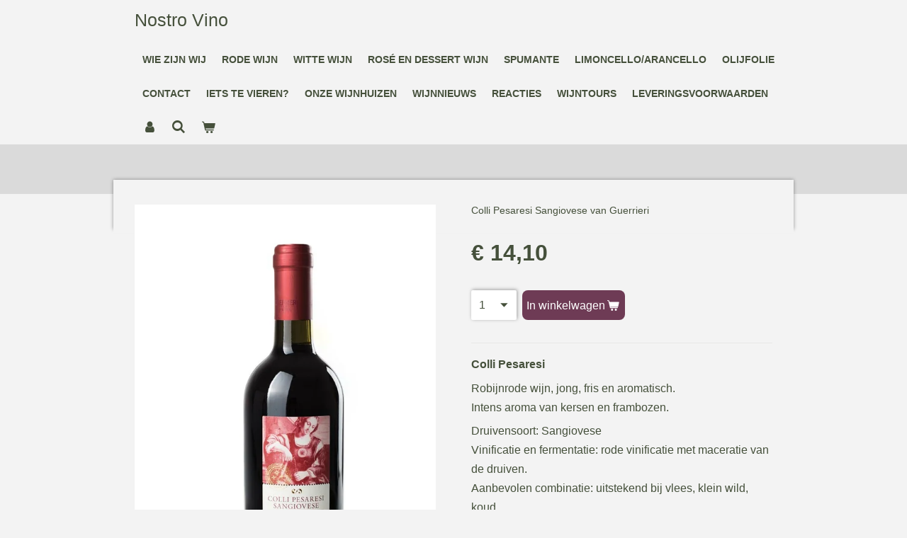

--- FILE ---
content_type: text/html; charset=UTF-8
request_url: https://www.nostrovino.eu/product/3693711/colli-pesaresi-sangiovese-van-guerrieri
body_size: 11673
content:
<!DOCTYPE html>
<html lang="nl">
    <head>
        <meta http-equiv="Content-Type" content="text/html; charset=utf-8">
        <meta name="viewport" content="width=device-width, initial-scale=1.0, maximum-scale=5.0">
        <meta http-equiv="X-UA-Compatible" content="IE=edge">
        <link rel="canonical" href="https://www.nostrovino.eu/product/3693711/colli-pesaresi-sangiovese-van-guerrieri">
        <link rel="sitemap" type="application/xml" href="https://www.nostrovino.eu/sitemap.xml">
        <meta property="og:title" content="Colli Pesaresi Sangiovese van Guerrieri | Nostro Vino">
        <meta property="og:url" content="https://www.nostrovino.eu/product/3693711/colli-pesaresi-sangiovese-van-guerrieri">
        <base href="https://www.nostrovino.eu/">
        <meta name="description" property="og:description" content="Colli Pesaresi
Robijnrode wijn, jong, fris en aromatisch.Intens aroma van kersen en frambozen.
Druivensoort: SangioveseVinificatie en fermentatie: rode vinificatie met maceratie van de druiven.Aanbevolen combinatie: uitstekend bij vlees, klein wild, koudstukken, kaas.Serveertemperatuur 18 &amp;deg; C.">
                <script nonce="44ac1c744ed8e9a1f9680bcdffb6f37a">
            
            window.JOUWWEB = window.JOUWWEB || {};
            window.JOUWWEB.application = window.JOUWWEB.application || {};
            window.JOUWWEB.application = {"backends":[{"domain":"jouwweb.nl","freeDomain":"jouwweb.site"},{"domain":"webador.com","freeDomain":"webadorsite.com"},{"domain":"webador.de","freeDomain":"webadorsite.com"},{"domain":"webador.fr","freeDomain":"webadorsite.com"},{"domain":"webador.es","freeDomain":"webadorsite.com"},{"domain":"webador.it","freeDomain":"webadorsite.com"},{"domain":"jouwweb.be","freeDomain":"jouwweb.site"},{"domain":"webador.ie","freeDomain":"webadorsite.com"},{"domain":"webador.co.uk","freeDomain":"webadorsite.com"},{"domain":"webador.at","freeDomain":"webadorsite.com"},{"domain":"webador.be","freeDomain":"webadorsite.com"},{"domain":"webador.ch","freeDomain":"webadorsite.com"},{"domain":"webador.ch","freeDomain":"webadorsite.com"},{"domain":"webador.mx","freeDomain":"webadorsite.com"},{"domain":"webador.com","freeDomain":"webadorsite.com"},{"domain":"webador.dk","freeDomain":"webadorsite.com"},{"domain":"webador.se","freeDomain":"webadorsite.com"},{"domain":"webador.no","freeDomain":"webadorsite.com"},{"domain":"webador.fi","freeDomain":"webadorsite.com"},{"domain":"webador.ca","freeDomain":"webadorsite.com"},{"domain":"webador.ca","freeDomain":"webadorsite.com"},{"domain":"webador.pl","freeDomain":"webadorsite.com"},{"domain":"webador.com.au","freeDomain":"webadorsite.com"},{"domain":"webador.nz","freeDomain":"webadorsite.com"}],"editorLocale":"nl-NL","editorTimezone":"Europe\/Amsterdam","editorLanguage":"nl","analytics4TrackingId":"G-E6PZPGE4QM","analyticsDimensions":[],"backendDomain":"www.jouwweb.nl","backendShortDomain":"jouwweb.nl","backendKey":"jouwweb-nl","freeWebsiteDomain":"jouwweb.site","noSsl":false,"build":{"reference":"bdb0db9"},"linkHostnames":["www.jouwweb.nl","www.webador.com","www.webador.de","www.webador.fr","www.webador.es","www.webador.it","www.jouwweb.be","www.webador.ie","www.webador.co.uk","www.webador.at","www.webador.be","www.webador.ch","fr.webador.ch","www.webador.mx","es.webador.com","www.webador.dk","www.webador.se","www.webador.no","www.webador.fi","www.webador.ca","fr.webador.ca","www.webador.pl","www.webador.com.au","www.webador.nz"],"assetsUrl":"https:\/\/assets.jwwb.nl","loginUrl":"https:\/\/www.jouwweb.nl\/inloggen","publishUrl":"https:\/\/www.jouwweb.nl\/v2\/website\/1077295\/publish-proxy","adminUserOrIp":false,"pricing":{"plans":{"lite":{"amount":"700","currency":"EUR"},"pro":{"amount":"1200","currency":"EUR"},"business":{"amount":"2400","currency":"EUR"}},"yearlyDiscount":{"price":{"amount":"4800","currency":"EUR"},"ratio":0.17,"percent":"17%","discountPrice":{"amount":"4800","currency":"EUR"},"termPricePerMonth":{"amount":"2400","currency":"EUR"},"termPricePerYear":{"amount":"24000","currency":"EUR"}}},"hcUrl":{"add-product-variants":"https:\/\/help.jouwweb.nl\/hc\/nl\/articles\/28594307773201","basic-vs-advanced-shipping":"https:\/\/help.jouwweb.nl\/hc\/nl\/articles\/28594268794257","html-in-head":"https:\/\/help.jouwweb.nl\/hc\/nl\/articles\/28594336422545","link-domain-name":"https:\/\/help.jouwweb.nl\/hc\/nl\/articles\/28594325307409","optimize-for-mobile":"https:\/\/help.jouwweb.nl\/hc\/nl\/articles\/28594312927121","seo":"https:\/\/help.jouwweb.nl\/hc\/nl\/sections\/28507243966737","transfer-domain-name":"https:\/\/help.jouwweb.nl\/hc\/nl\/articles\/28594325232657","website-not-secure":"https:\/\/help.jouwweb.nl\/hc\/nl\/articles\/28594252935825"}};
            window.JOUWWEB.brand = {"type":"jouwweb","name":"JouwWeb","domain":"JouwWeb.nl","supportEmail":"support@jouwweb.nl"};
                    
                window.JOUWWEB = window.JOUWWEB || {};
                window.JOUWWEB.websiteRendering = {"locale":"nl-NL","timezone":"Europe\/Amsterdam","routes":{"api\/upload\/product-field":"\/_api\/upload\/product-field","checkout\/cart":"\/winkelwagen","payment":"\/bestelling-afronden\/:publicOrderId","payment\/forward":"\/bestelling-afronden\/:publicOrderId\/forward","public-order":"\/bestelling\/:publicOrderId","checkout\/authorize":"\/winkelwagen\/authorize\/:gateway","wishlist":"\/verlanglijst"}};
                                                    window.JOUWWEB.website = {"id":1077295,"locale":"nl-NL","enabled":true,"title":"Nostro Vino","hasTitle":true,"roleOfLoggedInUser":null,"ownerLocale":"nl-NL","plan":"business","freeWebsiteDomain":"jouwweb.site","backendKey":"jouwweb-nl","currency":"EUR","defaultLocale":"nl-NL","url":"https:\/\/www.nostrovino.eu\/","homepageSegmentId":5170320,"category":"webshop","isOffline":false,"isPublished":true,"locales":["nl-NL","en-GB"],"allowed":{"ads":false,"credits":true,"externalLinks":true,"slideshow":true,"customDefaultSlideshow":true,"hostedAlbums":true,"moderators":true,"mailboxQuota":10,"statisticsVisitors":true,"statisticsDetailed":true,"statisticsMonths":-1,"favicon":true,"password":true,"freeDomains":0,"freeMailAccounts":7,"canUseLanguages":true,"fileUpload":true,"legacyFontSize":false,"webshop":true,"products":-1,"imageText":false,"search":true,"audioUpload":true,"videoUpload":5000,"allowDangerousForms":false,"allowHtmlCode":true,"mobileBar":true,"sidebar":false,"poll":false,"allowCustomForms":true,"allowBusinessListing":true,"allowCustomAnalytics":true,"allowAccountingLink":true,"digitalProducts":true,"sitemapElement":false},"mobileBar":{"enabled":true,"theme":"light","email":{"active":true,"value":"info@nostrovino.eu"},"location":{"active":false},"phone":{"active":false},"whatsapp":{"active":false},"social":{"active":false,"network":"facebook"}},"webshop":{"enabled":true,"currency":"EUR","taxEnabled":true,"taxInclusive":true,"vatDisclaimerVisible":false,"orderNotice":null,"orderConfirmation":"<p>Bedankt voor uw order. Wij maken uw bestelling zo snel mogelijk in orde<\/p>","freeShipping":true,"freeShippingAmount":"500.00","shippingDisclaimerVisible":false,"pickupAllowed":true,"couponAllowed":false,"detailsPageAvailable":true,"socialMediaVisible":true,"termsPage":4179751,"termsPageUrl":"\/leveringsvoorwaarden","extraTerms":null,"pricingVisible":true,"orderButtonVisible":true,"shippingAdvanced":true,"shippingAdvancedBackEnd":true,"soldOutVisible":true,"backInStockNotificationEnabled":false,"canAddProducts":true,"nextOrderNumber":140,"allowedServicePoints":["postnl"],"sendcloudConfigured":false,"sendcloudFallbackPublicKey":"a3d50033a59b4a598f1d7ce7e72aafdf","taxExemptionAllowed":true,"invoiceComment":null,"emptyCartVisible":true,"minimumOrderPrice":null,"productNumbersEnabled":false,"wishlistEnabled":false,"hideTaxOnCart":false},"isTreatedAsWebshop":true};                            window.JOUWWEB.cart = {"products":[],"coupon":null,"shippingCountryCode":null,"shippingChoice":null,"breakdown":[]};                            window.JOUWWEB.scripts = ["website-rendering\/webshop"];                        window.parent.JOUWWEB.colorPalette = window.JOUWWEB.colorPalette;
        </script>
                <title>Colli Pesaresi Sangiovese van Guerrieri | Nostro Vino</title>
                                            <link href="https://primary.jwwb.nl/public/z/r/u/temp-jmbrmsvghiuiomokzram/touch-icon-iphone.png?bust=1679486438" rel="apple-touch-icon" sizes="60x60">                                                <link href="https://primary.jwwb.nl/public/z/r/u/temp-jmbrmsvghiuiomokzram/touch-icon-ipad.png?bust=1679486438" rel="apple-touch-icon" sizes="76x76">                                                <link href="https://primary.jwwb.nl/public/z/r/u/temp-jmbrmsvghiuiomokzram/touch-icon-iphone-retina.png?bust=1679486438" rel="apple-touch-icon" sizes="120x120">                                                <link href="https://primary.jwwb.nl/public/z/r/u/temp-jmbrmsvghiuiomokzram/touch-icon-ipad-retina.png?bust=1679486438" rel="apple-touch-icon" sizes="152x152">                                                <link href="https://primary.jwwb.nl/public/z/r/u/temp-jmbrmsvghiuiomokzram/favicon.png?bust=1679486438" rel="shortcut icon">                                                <link href="https://primary.jwwb.nl/public/z/r/u/temp-jmbrmsvghiuiomokzram/favicon.png?bust=1679486438" rel="icon">                                        <meta property="og:image" content="https&#x3A;&#x2F;&#x2F;primary.jwwb.nl&#x2F;public&#x2F;z&#x2F;r&#x2F;u&#x2F;temp-jmbrmsvghiuiomokzram&#x2F;epqc4a&#x2F;ColliPesaresiSangiovese-1.jpg">
                    <meta property="og:image" content="https&#x3A;&#x2F;&#x2F;primary.jwwb.nl&#x2F;public&#x2F;z&#x2F;r&#x2F;u&#x2F;temp-jmbrmsvghiuiomokzram&#x2F;665t63&#x2F;visa-mastercard-logo.jpg">
                    <meta property="og:image" content="https&#x3A;&#x2F;&#x2F;primary.jwwb.nl&#x2F;public&#x2F;z&#x2F;r&#x2F;u&#x2F;temp-jmbrmsvghiuiomokzram&#x2F;7gpgrg&#x2F;ideal-1.png">
                    <meta property="og:image" content="https&#x3A;&#x2F;&#x2F;primary.jwwb.nl&#x2F;public&#x2F;z&#x2F;r&#x2F;u&#x2F;temp-jmbrmsvghiuiomokzram&#x2F;paypal-high.png">
                    <meta property="og:image" content="https&#x3A;&#x2F;&#x2F;primary.jwwb.nl&#x2F;public&#x2F;z&#x2F;r&#x2F;u&#x2F;temp-jmbrmsvghiuiomokzram&#x2F;1q0zta&#x2F;ing-homepay.png">
                    <meta property="og:image" content="https&#x3A;&#x2F;&#x2F;primary.jwwb.nl&#x2F;public&#x2F;z&#x2F;r&#x2F;u&#x2F;temp-jmbrmsvghiuiomokzram&#x2F;01bprk&#x2F;post-2.png">
                    <meta property="og:image" content="https&#x3A;&#x2F;&#x2F;primary.jwwb.nl&#x2F;public&#x2F;z&#x2F;r&#x2F;u&#x2F;temp-jmbrmsvghiuiomokzram&#x2F;kdaym2&#x2F;nix18.png">
                                    <meta name="twitter:card" content="summary_large_image">
                        <meta property="twitter:image" content="https&#x3A;&#x2F;&#x2F;primary.jwwb.nl&#x2F;public&#x2F;z&#x2F;r&#x2F;u&#x2F;temp-jmbrmsvghiuiomokzram&#x2F;epqc4a&#x2F;ColliPesaresiSangiovese-1.jpg">
                                                    <script id="AgeVerifyScript" data-template="Wineshop" data-textprompt="Welkom bij Nostro Vino.<br />Leeftijd check<br /><br />Ben jij ouder dan 18 jaar?" data-fontsize="24" data-method="Age Button Prompt" data-entertext="Ja" data-exittext="Nee" data-bfontsize="18" data-dobmethod="" data-yytext="" data-mmtext="" data-ddtext="" data-age="" data-remembertext="Onthou mij" src="https://av.ageverify.co/jsv9/av9.1.js" ></script>                            <script src="https://www.googletagmanager.com/gtag/js?id=UA-137344714-1" nonce="44ac1c744ed8e9a1f9680bcdffb6f37a" data-turbo-track="reload" async></script>
<script src="https://plausible.io/js/script.manual.js" nonce="44ac1c744ed8e9a1f9680bcdffb6f37a" data-turbo-track="reload" defer data-domain="shard20.jouwweb.nl"></script>
<script src="https://assets.jwwb.nl/assets/build/website-rendering/nl-NL.js?bust=af8dcdef13a1895089e9" nonce="44ac1c744ed8e9a1f9680bcdffb6f37a" data-turbo-track="reload" defer></script>
<script src="https://assets.jwwb.nl/assets/website-rendering/runtime.cee983c75391f900fb05.js?bust=4ce5de21b577bc4120dd" nonce="44ac1c744ed8e9a1f9680bcdffb6f37a" data-turbo-track="reload" defer></script>
<script src="https://assets.jwwb.nl/assets/website-rendering/812.881ee67943804724d5af.js?bust=78ab7ad7d6392c42d317" nonce="44ac1c744ed8e9a1f9680bcdffb6f37a" data-turbo-track="reload" defer></script>
<script src="https://assets.jwwb.nl/assets/website-rendering/main.5cc2a9179e0462270809.js?bust=47fa63093185ee0400ae" nonce="44ac1c744ed8e9a1f9680bcdffb6f37a" data-turbo-track="reload" defer></script>
<link rel="preload" href="https://assets.jwwb.nl/assets/website-rendering/styles.c611799110a447e67981.css?bust=226f06dc4f39cd5a64cc" as="style">
<link rel="preload" href="https://assets.jwwb.nl/assets/website-rendering/fonts/icons-website-rendering/font/website-rendering.woff2?bust=bd2797014f9452dadc8e" as="font" crossorigin>
<link rel="stylesheet" type="text/css" href="https://assets.jwwb.nl/assets/website-rendering/styles.c611799110a447e67981.css?bust=226f06dc4f39cd5a64cc" nonce="44ac1c744ed8e9a1f9680bcdffb6f37a" data-turbo-track="dynamic">
<link rel="preconnect" href="https://assets.jwwb.nl">
<link rel="preconnect" href="https://www.google-analytics.com">
<link rel="stylesheet" type="text/css" href="https://primary.jwwb.nl/public/z/r/u/temp-jmbrmsvghiuiomokzram/style.css?bust=1768907548" nonce="44ac1c744ed8e9a1f9680bcdffb6f37a" data-turbo-track="dynamic">    </head>
    <body
        id="top"
        class="jw-is-no-slideshow jw-header-is-text jw-is-segment-product jw-is-frontend jw-is-no-sidebar jw-is-no-messagebar jw-is-no-touch-device jw-is-no-mobile"
                                    data-jouwweb-page="3693711"
                                                data-jouwweb-segment-id="3693711"
                                                data-jouwweb-segment-type="product"
                                                data-template-threshold="960"
                                                data-template-name="professional&#x7C;professional-shop"
                            itemscope
        itemtype="https://schema.org/Product"
    >
                                    <meta itemprop="url" content="https://www.nostrovino.eu/product/3693711/colli-pesaresi-sangiovese-van-guerrieri">
        <a href="#main-content" class="jw-skip-link">
            Ga direct naar de hoofdinhoud        </a>
        <div class="jw-background"></div>
        <div class="jw-body">
            <div class="jw-mobile-menu jw-mobile-is-text js-mobile-menu">
            <button
            type="button"
            class="jw-mobile-menu__button jw-mobile-toggle"
            aria-label="Open / sluit menu"
        >
            <span class="jw-icon-burger"></span>
        </button>
        <div class="jw-mobile-header jw-mobile-header--text">
        <a            class="jw-mobile-header-content"
                            href="/"
                        >
                                        <div class="jw-mobile-text">
                    Nostro Vino                </div>
                    </a>
    </div>

        <a
        href="/winkelwagen"
        class="jw-mobile-menu__button jw-mobile-header-cart"
        aria-label="Bekijk winkelwagen"
    >
        <span class="jw-icon-badge-wrapper">
            <span class="website-rendering-icon-basket" aria-hidden="true"></span>
            <span class="jw-icon-badge hidden" aria-hidden="true"></span>
        </span>
    </a>
    
    </div>
    <div class="jw-mobile-menu-search jw-mobile-menu-search--hidden">
        <form
            action="/zoeken"
            method="get"
            class="jw-mobile-menu-search__box"
        >
            <input
                type="text"
                name="q"
                value=""
                placeholder="Zoeken..."
                class="jw-mobile-menu-search__input"
                aria-label="Zoeken"
            >
            <button type="submit" class="jw-btn jw-btn--style-flat jw-mobile-menu-search__button" aria-label="Zoeken">
                <span class="website-rendering-icon-search" aria-hidden="true"></span>
            </button>
            <button type="button" class="jw-btn jw-btn--style-flat jw-mobile-menu-search__button js-cancel-search" aria-label="Zoekopdracht annuleren">
                <span class="website-rendering-icon-cancel" aria-hidden="true"></span>
            </button>
        </form>
    </div>
            <header class="topbar js-fixed-header-container">
    <div class="inner clear js-topbar-content-container">
        <div class="header">
            <div class="jw-header-logo">
        <div
    class="jw-header jw-header-title-container jw-header-text jw-header-text-toggle"
    data-stylable="true"
>
    <a        id="jw-header-title"
        class="jw-header-title"
                    href="/"
            >
        Nostro Vino    </a>
</div>
</div>
        </div>
        <nav class="jw-menu-copy">
            <ul
    id="jw-menu"
    class="jw-menu jw-menu-horizontal"
            >
            <li
    class="jw-menu-item"
>
        <a        class="jw-menu-link"
        href="/wie-zijn-wij"                                            data-page-link-id="4201707"
                            >
                <span class="">
            Wie zijn wij        </span>
            </a>
                </li>
            <li
    class="jw-menu-item"
>
        <a        class="jw-menu-link"
        href="/rode-wijn"                                            data-page-link-id="4179587"
                            >
                <span class="">
            Rode wijn        </span>
            </a>
                </li>
            <li
    class="jw-menu-item"
>
        <a        class="jw-menu-link"
        href="/witte-wijn"                                            data-page-link-id="4179634"
                            >
                <span class="">
            Witte wijn        </span>
            </a>
                </li>
            <li
    class="jw-menu-item"
>
        <a        class="jw-menu-link"
        href="/rose-en-dessert-wijn"                                            data-page-link-id="4215433"
                            >
                <span class="">
            Rosé en dessert wijn        </span>
            </a>
                </li>
            <li
    class="jw-menu-item"
>
        <a        class="jw-menu-link"
        href="/spumante"                                            data-page-link-id="4179939"
                            >
                <span class="">
            Spumante        </span>
            </a>
                </li>
            <li
    class="jw-menu-item"
>
        <a        class="jw-menu-link"
        href="/limoncello-arancello"                                            data-page-link-id="9934984"
                            >
                <span class="">
            Limoncello/Arancello        </span>
            </a>
                </li>
            <li
    class="jw-menu-item"
>
        <a        class="jw-menu-link"
        href="/olijfolie"                                            data-page-link-id="8555597"
                            >
                <span class="">
            Olijfolie        </span>
            </a>
                </li>
            <li
    class="jw-menu-item"
>
        <a        class="jw-menu-link"
        href="/contact"                                            data-page-link-id="4179636"
                            >
                <span class="">
            Contact        </span>
            </a>
                </li>
            <li
    class="jw-menu-item"
>
        <a        class="jw-menu-link"
        href="/iets-te-vieren"                                            data-page-link-id="11344215"
                            >
                <span class="">
            Iets te vieren?        </span>
            </a>
                </li>
            <li
    class="jw-menu-item"
>
        <a        class="jw-menu-link"
        href="/onze-wijnhuizen"                                            data-page-link-id="4179692"
                            >
                <span class="">
            Onze Wijnhuizen        </span>
            </a>
                </li>
            <li
    class="jw-menu-item"
>
        <a        class="jw-menu-link"
        href="/wijnnieuws"                                            data-page-link-id="4181292"
                            >
                <span class="">
            Wijnnieuws        </span>
            </a>
                </li>
            <li
    class="jw-menu-item"
>
        <a        class="jw-menu-link"
        href="/reacties"                                            data-page-link-id="4425992"
                            >
                <span class="">
            Reacties        </span>
            </a>
                </li>
            <li
    class="jw-menu-item"
>
        <a        class="jw-menu-link"
        href="/wijntours"                                            data-page-link-id="5693011"
                            >
                <span class="">
            Wijntours        </span>
            </a>
                </li>
            <li
    class="jw-menu-item"
>
        <a        class="jw-menu-link"
        href="/leveringsvoorwaarden"                                            data-page-link-id="4179751"
                            >
                <span class="">
            Leveringsvoorwaarden        </span>
            </a>
                </li>
            <li
    class="jw-menu-item"
>
        <a        class="jw-menu-link jw-menu-link--icon"
        href="/account"                                                            title="Account"
            >
                                <span class="website-rendering-icon-user"></span>
                            <span class="hidden-desktop-horizontal-menu">
            Account        </span>
            </a>
                </li>
            <li
    class="jw-menu-item jw-menu-search-item"
>
        <button        class="jw-menu-link jw-menu-link--icon jw-text-button"
                                                                    title="Zoeken"
            >
                                <span class="website-rendering-icon-search"></span>
                            <span class="hidden-desktop-horizontal-menu">
            Zoeken        </span>
            </button>
                
            <div class="jw-popover-container jw-popover-container--inline is-hidden">
                <div class="jw-popover-backdrop"></div>
                <div class="jw-popover">
                    <div class="jw-popover__arrow"></div>
                    <div class="jw-popover__content jw-section-white">
                        <form  class="jw-search" action="/zoeken" method="get">
                            
                            <input class="jw-search__input" type="text" name="q" value="" placeholder="Zoeken..." aria-label="Zoeken" >
                            <button class="jw-search__submit" type="submit" aria-label="Zoeken">
                                <span class="website-rendering-icon-search" aria-hidden="true"></span>
                            </button>
                        </form>
                    </div>
                </div>
            </div>
                        </li>
            <li
    class="jw-menu-item js-menu-cart-item "
>
        <a        class="jw-menu-link jw-menu-link--icon"
        href="/winkelwagen"                                                            title="Winkelwagen"
            >
                                    <span class="jw-icon-badge-wrapper">
                        <span class="website-rendering-icon-basket"></span>
                                            <span class="jw-icon-badge hidden">
                    0                </span>
                            <span class="hidden-desktop-horizontal-menu">
            Winkelwagen        </span>
            </a>
                </li>
    
    </ul>

    <script nonce="44ac1c744ed8e9a1f9680bcdffb6f37a" id="jw-mobile-menu-template" type="text/template">
        <ul id="jw-menu" class="jw-menu jw-menu-horizontal jw-menu-spacing--mobile-bar">
                            <li
    class="jw-menu-item jw-menu-search-item"
>
                
                 <li class="jw-menu-item jw-mobile-menu-search-item">
                    <form class="jw-search" action="/zoeken" method="get">
                        <input class="jw-search__input" type="text" name="q" value="" placeholder="Zoeken..." aria-label="Zoeken">
                        <button class="jw-search__submit" type="submit" aria-label="Zoeken">
                            <span class="website-rendering-icon-search" aria-hidden="true"></span>
                        </button>
                    </form>
                </li>
                        </li>
                            <li
    class="jw-menu-item"
>
        <a        class="jw-menu-link"
        href="/wie-zijn-wij"                                            data-page-link-id="4201707"
                            >
                <span class="">
            Wie zijn wij        </span>
            </a>
                </li>
                            <li
    class="jw-menu-item"
>
        <a        class="jw-menu-link"
        href="/rode-wijn"                                            data-page-link-id="4179587"
                            >
                <span class="">
            Rode wijn        </span>
            </a>
                </li>
                            <li
    class="jw-menu-item"
>
        <a        class="jw-menu-link"
        href="/witte-wijn"                                            data-page-link-id="4179634"
                            >
                <span class="">
            Witte wijn        </span>
            </a>
                </li>
                            <li
    class="jw-menu-item"
>
        <a        class="jw-menu-link"
        href="/rose-en-dessert-wijn"                                            data-page-link-id="4215433"
                            >
                <span class="">
            Rosé en dessert wijn        </span>
            </a>
                </li>
                            <li
    class="jw-menu-item"
>
        <a        class="jw-menu-link"
        href="/spumante"                                            data-page-link-id="4179939"
                            >
                <span class="">
            Spumante        </span>
            </a>
                </li>
                            <li
    class="jw-menu-item"
>
        <a        class="jw-menu-link"
        href="/limoncello-arancello"                                            data-page-link-id="9934984"
                            >
                <span class="">
            Limoncello/Arancello        </span>
            </a>
                </li>
                            <li
    class="jw-menu-item"
>
        <a        class="jw-menu-link"
        href="/olijfolie"                                            data-page-link-id="8555597"
                            >
                <span class="">
            Olijfolie        </span>
            </a>
                </li>
                            <li
    class="jw-menu-item"
>
        <a        class="jw-menu-link"
        href="/contact"                                            data-page-link-id="4179636"
                            >
                <span class="">
            Contact        </span>
            </a>
                </li>
                            <li
    class="jw-menu-item"
>
        <a        class="jw-menu-link"
        href="/iets-te-vieren"                                            data-page-link-id="11344215"
                            >
                <span class="">
            Iets te vieren?        </span>
            </a>
                </li>
                            <li
    class="jw-menu-item"
>
        <a        class="jw-menu-link"
        href="/onze-wijnhuizen"                                            data-page-link-id="4179692"
                            >
                <span class="">
            Onze Wijnhuizen        </span>
            </a>
                </li>
                            <li
    class="jw-menu-item"
>
        <a        class="jw-menu-link"
        href="/wijnnieuws"                                            data-page-link-id="4181292"
                            >
                <span class="">
            Wijnnieuws        </span>
            </a>
                </li>
                            <li
    class="jw-menu-item"
>
        <a        class="jw-menu-link"
        href="/reacties"                                            data-page-link-id="4425992"
                            >
                <span class="">
            Reacties        </span>
            </a>
                </li>
                            <li
    class="jw-menu-item"
>
        <a        class="jw-menu-link"
        href="/wijntours"                                            data-page-link-id="5693011"
                            >
                <span class="">
            Wijntours        </span>
            </a>
                </li>
                            <li
    class="jw-menu-item"
>
        <a        class="jw-menu-link"
        href="/leveringsvoorwaarden"                                            data-page-link-id="4179751"
                            >
                <span class="">
            Leveringsvoorwaarden        </span>
            </a>
                </li>
                            <li
    class="jw-menu-item"
>
        <a        class="jw-menu-link jw-menu-link--icon"
        href="/account"                                                            title="Account"
            >
                                <span class="website-rendering-icon-user"></span>
                            <span class="hidden-desktop-horizontal-menu">
            Account        </span>
            </a>
                </li>
            
                    </ul>
    </script>
        </nav>
    </div>
</header>
<div class="wrapper">
    <div class="spacer"></div>
        <script nonce="44ac1c744ed8e9a1f9680bcdffb6f37a">
        window.JOUWWEB.templateConfig = {
            header: {
                selector: '.topbar',
                mobileSelector: '.jw-mobile-menu',
                updatePusher: function (headerHeight, state) {
                    $('.jw-menu-clone').css('top', headerHeight);

                    // Logo height change implies header height change, so we update
                    // the styles dependent on logo height in the same callback as the header height.
                    var headerLogoHeight = document.querySelector('.jw-header-logo').offsetHeight;
                    document.documentElement.style.setProperty('--header-logo-height', headerLogoHeight + 'px');
                },
            },
        };
    </script>
</div>
<div class="main-content">
    
<main id="main-content" class="block-content">
    <div data-section-name="content" class="jw-section jw-section-content jw-responsive">
        <div class="jw-strip jw-strip--default jw-strip--style-color jw-strip--primary jw-strip--color-default jw-strip--padding-start"><div class="jw-strip__content-container"><div class="jw-strip__content jw-responsive">    
                        <div
        class="product-page js-product-container"
        data-webshop-product="&#x7B;&quot;id&quot;&#x3A;3693711,&quot;title&quot;&#x3A;&quot;Colli&#x20;Pesaresi&#x20;Sangiovese&#x20;van&#x20;Guerrieri&quot;,&quot;url&quot;&#x3A;&quot;&#x5C;&#x2F;product&#x5C;&#x2F;3693711&#x5C;&#x2F;colli-pesaresi-sangiovese-van-guerrieri&quot;,&quot;variants&quot;&#x3A;&#x5B;&#x7B;&quot;id&quot;&#x3A;12393696,&quot;stock&quot;&#x3A;0,&quot;limited&quot;&#x3A;false,&quot;propertyValueIds&quot;&#x3A;&#x5B;&#x5D;&#x7D;&#x5D;,&quot;image&quot;&#x3A;&#x7B;&quot;id&quot;&#x3A;38187143,&quot;url&quot;&#x3A;&quot;https&#x3A;&#x5C;&#x2F;&#x5C;&#x2F;primary.jwwb.nl&#x5C;&#x2F;public&#x5C;&#x2F;z&#x5C;&#x2F;r&#x5C;&#x2F;u&#x5C;&#x2F;temp-jmbrmsvghiuiomokzram&#x5C;&#x2F;ColliPesaresiSangiovese-1.jpg&quot;,&quot;width&quot;&#x3A;800,&quot;height&quot;&#x3A;1300&#x7D;&#x7D;"
        data-is-detail-view="1"
    >
                <div class="product-page__top">
            <h1 class="product-page__heading" itemprop="name">
                Colli Pesaresi Sangiovese van Guerrieri            </h1>
                                </div>
                                <div class="product-page__image-container">
                <div
                    class="image-gallery image-gallery--single-item"
                    role="group"
                    aria-roledescription="carousel"
                    aria-label="Productafbeeldingen"
                >
                    <div class="image-gallery__main">
                        <div
                            class="image-gallery__slides"
                            aria-live="polite"
                            aria-atomic="false"
                        >
                                                                                            <div
                                    class="image-gallery__slide-container"
                                    role="group"
                                    aria-roledescription="slide"
                                    aria-hidden="false"
                                    aria-label="1 van 1"
                                >
                                    <a
                                        class="image-gallery__slide-item"
                                        href="https://primary.jwwb.nl/public/z/r/u/temp-jmbrmsvghiuiomokzram/epqc4a/ColliPesaresiSangiovese-1.jpg"
                                        data-width="800"
                                        data-height="1300"
                                        data-image-id="38187143"
                                        tabindex="0"
                                    >
                                        <div class="image-gallery__slide-image">
                                            <img
                                                                                                    itemprop="image"
                                                    alt="Colli&#x20;Pesaresi&#x20;Sangiovese&#x20;van&#x20;Guerrieri"
                                                                                                src="https://primary.jwwb.nl/public/z/r/u/temp-jmbrmsvghiuiomokzram/ColliPesaresiSangiovese-1.jpg?enable-io=true&enable=upscale&width=600"
                                                srcset="https://primary.jwwb.nl/public/z/r/u/temp-jmbrmsvghiuiomokzram/epqc4a/ColliPesaresiSangiovese-1.jpg?enable-io=true&width=600 600w"
                                                sizes="(min-width: 960px) 50vw, 100vw"
                                                width="800"
                                                height="1300"
                                            >
                                        </div>
                                    </a>
                                </div>
                                                    </div>
                        <div class="image-gallery__controls">
                            <button
                                type="button"
                                class="image-gallery__control image-gallery__control--prev image-gallery__control--disabled"
                                aria-label="Vorige afbeelding"
                            >
                                <span class="website-rendering-icon-left-open-big"></span>
                            </button>
                            <button
                                type="button"
                                class="image-gallery__control image-gallery__control--next image-gallery__control--disabled"
                                aria-label="Volgende afbeelding"
                            >
                                <span class="website-rendering-icon-right-open-big"></span>
                            </button>
                        </div>
                    </div>
                                    </div>
            </div>
                <div class="product-page__container">
            <div itemprop="offers" itemscope itemtype="https://schema.org/Offer">
                                <meta itemprop="availability" content="https://schema.org/InStock">
                                                        <meta itemprop="price" content="14.10">
                    <meta itemprop="priceCurrency" content="EUR">
                    <div class="product-page__price-container">
                        <div class="product__price js-product-container__price">
                            <span class="product__price__price">€ 14,10</span>
                        </div>
                        <div class="product__free-shipping-motivator js-product-container__free-shipping-motivator"></div>
                    </div>
                                                </div>
                                    <div class="product-page__button-container">
                                    <div
    class="product-quantity-input"
    data-max-shown-quantity="10"
    data-max-quantity="-1"
    data-product-variant-id="12393696"
    data-removable="false"
    >
    <label>
        <span class="product-quantity-input__label">
            Aantal        </span>
        <input
            min="1"
                        value="1"
            class="jw-element-form-input-text product-quantity-input__input"
            type="number"
                    />
        <select
            class="jw-element-form-input-text product-quantity-input__select hidden"
                    >
        </select>
    </label>
    </div>
                                <button
    type="button"
    class="jw-btn product__add-to-cart js-product-container__button jw-btn--size-medium"
    title="In&#x20;winkelwagen"
        >
    <span>In winkelwagen</span>
</button>
                            </div>
            <div class="product-page__button-notice hidden js-product-container__button-notice"></div>
            
                            <div class="product-page__description" itemprop="description">
                                        <p><strong>Colli Pesaresi</strong></p>
<p>Robijnrode wijn, jong, fris en aromatisch.<br />Intens aroma van kersen en frambozen.</p>
<p>Druivensoort: Sangiovese<br />Vinificatie en fermentatie: rode vinificatie met maceratie van de druiven.<br />Aanbevolen combinatie: uitstekend bij vlees, klein wild, koud<br />stukken, kaas.<br />Serveertemperatuur 18 &deg; C.</p>                </div>
                                                    <div class="product-page__social">
                    <div
    id="jw-element-"
    data-jw-element-id=""
        class="jw-tree-node jw-element jw-social-share jw-node-is-first-child jw-node-is-last-child"
>
    <div class="jw-element-social-share" style="text-align: left">
    <div class="share-button-container share-button-container--buttons-mini share-button-container--align-left jw-element-content">
                                                                <a
                    class="share-button share-button--facebook jw-element-social-share-button jw-element-social-share-button-facebook "
                                            href=""
                        data-href-template="http://www.facebook.com/sharer/sharer.php?u=[url]"
                                                            rel="nofollow noopener noreferrer"
                    target="_blank"
                >
                    <span class="share-button__icon website-rendering-icon-facebook"></span>
                    <span class="share-button__label">Delen</span>
                </a>
                                                                            <a
                    class="share-button share-button--twitter jw-element-social-share-button jw-element-social-share-button-twitter "
                                            href=""
                        data-href-template="http://x.com/intent/post?text=[url]"
                                                            rel="nofollow noopener noreferrer"
                    target="_blank"
                >
                    <span class="share-button__icon website-rendering-icon-x-logo"></span>
                    <span class="share-button__label">Deel</span>
                </a>
                                                                            <a
                    class="share-button share-button--linkedin jw-element-social-share-button jw-element-social-share-button-linkedin "
                                            href=""
                        data-href-template="http://www.linkedin.com/shareArticle?mini=true&amp;url=[url]"
                                                            rel="nofollow noopener noreferrer"
                    target="_blank"
                >
                    <span class="share-button__icon website-rendering-icon-linkedin"></span>
                    <span class="share-button__label">Share</span>
                </a>
                                                                                        <a
                    class="share-button share-button--whatsapp jw-element-social-share-button jw-element-social-share-button-whatsapp  share-button--mobile-only"
                                            href=""
                        data-href-template="whatsapp://send?text=[url]"
                                                            rel="nofollow noopener noreferrer"
                    target="_blank"
                >
                    <span class="share-button__icon website-rendering-icon-whatsapp"></span>
                    <span class="share-button__label">Delen</span>
                </a>
                                    </div>
    </div>
</div>                </div>
                    </div>
    </div>

    </div></div></div>
<div class="product-page__content">
    <div
    id="jw-element-110499234"
    data-jw-element-id="110499234"
        class="jw-tree-node jw-element jw-strip-root jw-tree-container jw-responsive jw-node-is-first-child jw-node-is-last-child"
>
    <div
    id="jw-element-343527789"
    data-jw-element-id="343527789"
        class="jw-tree-node jw-element jw-strip jw-tree-container jw-tree-container--empty jw-responsive jw-strip--default jw-strip--style-color jw-strip--color-default jw-strip--padding-both jw-node-is-first-child jw-strip--primary jw-node-is-last-child"
>
    <div class="jw-strip__content-container"><div class="jw-strip__content jw-responsive"></div></div></div></div></div>
            </div>
</main>
    </div>
<footer class="block-footer">
    <div
        data-section-name="footer"
        class="jw-section jw-section-footer jw-responsive"
    >
                <div class="jw-strip jw-strip--default jw-strip--style-color jw-strip--primary jw-strip--color-default jw-strip--padding-both"><div class="jw-strip__content-container"><div class="jw-strip__content jw-responsive">            <div
    id="jw-element-72895381"
    data-jw-element-id="72895381"
        class="jw-tree-node jw-element jw-simple-root jw-tree-container jw-responsive jw-node-is-first-child jw-node-is-last-child"
>
    <div
    id="jw-element-72888142"
    data-jw-element-id="72888142"
        class="jw-tree-node jw-element jw-columns jw-tree-container jw-responsive jw-tree-horizontal jw-columns--mode-flex jw-node-is-first-child jw-node-is-last-child"
>
    <div
    id="jw-element-72888143"
    data-jw-element-id="72888143"
            style="width: 14.290612454819%"
        class="jw-tree-node jw-element jw-column jw-tree-container jw-responsive jw-node-is-first-child"
>
    <div
    id="jw-element-72888144"
    data-jw-element-id="72888144"
        class="jw-tree-node jw-element jw-image-text jw-node-is-first-child jw-node-is-last-child"
>
    <div class="jw-element-imagetext-text">
            <p>Openingstijden</p>
<p>Maandag - vrijdag:&nbsp;&nbsp;9.00 - 18.00 uur</p>
<p>online 24/7 bereikbaar</p>
<p>KvK-nummer: 73138665</p>    </div>
</div></div><div
    id="jw-element-72888145"
    data-jw-element-id="72888145"
            style="width: 14.290612454819%"
        class="jw-tree-node jw-element jw-column jw-tree-container jw-responsive"
>
    <div
    id="jw-element-72888146"
    data-jw-element-id="72888146"
        class="jw-tree-node jw-element jw-image jw-node-is-first-child jw-node-is-last-child"
>
    <div
    class="jw-intent jw-element-image jw-element-content jw-element-image-is-left"
            style="width: 50px;"
    >
            
        
                <picture
            class="jw-element-image__image-wrapper jw-image-is-square jw-intrinsic"
            style="padding-top: 130.485%;"
        >
                                            <img class="jw-element-image__image jw-intrinsic__item" style="--jw-element-image--pan-x: 0.5; --jw-element-image--pan-y: 0.5;" alt="" src="https://primary.jwwb.nl/public/z/r/u/temp-jmbrmsvghiuiomokzram/visa-mastercard-logo.jpg" srcset="https://primary.jwwb.nl/public/z/r/u/temp-jmbrmsvghiuiomokzram/665t63/visa-mastercard-logo.jpg?enable-io=true&amp;width=96 96w, https://primary.jwwb.nl/public/z/r/u/temp-jmbrmsvghiuiomokzram/665t63/visa-mastercard-logo.jpg?enable-io=true&amp;width=147 147w, https://primary.jwwb.nl/public/z/r/u/temp-jmbrmsvghiuiomokzram/665t63/visa-mastercard-logo.jpg?enable-io=true&amp;width=226 226w, https://primary.jwwb.nl/public/z/r/u/temp-jmbrmsvghiuiomokzram/665t63/visa-mastercard-logo.jpg?enable-io=true&amp;width=347 347w, https://primary.jwwb.nl/public/z/r/u/temp-jmbrmsvghiuiomokzram/665t63/visa-mastercard-logo.jpg?enable-io=true&amp;width=532 532w, https://primary.jwwb.nl/public/z/r/u/temp-jmbrmsvghiuiomokzram/665t63/visa-mastercard-logo.jpg?enable-io=true&amp;width=816 816w, https://primary.jwwb.nl/public/z/r/u/temp-jmbrmsvghiuiomokzram/665t63/visa-mastercard-logo.jpg?enable-io=true&amp;width=1252 1252w, https://primary.jwwb.nl/public/z/r/u/temp-jmbrmsvghiuiomokzram/665t63/visa-mastercard-logo.jpg?enable-io=true&amp;width=1920 1920w" sizes="auto, min(100vw, 50px), 100vw" loading="lazy" width="433" height="565">                    </picture>

            </div>
</div></div><div
    id="jw-element-72888147"
    data-jw-element-id="72888147"
            style="width: 14.290612454819%"
        class="jw-tree-node jw-element jw-column jw-tree-container jw-responsive"
>
    <div
    id="jw-element-72888148"
    data-jw-element-id="72888148"
        class="jw-tree-node jw-element jw-image jw-node-is-first-child jw-node-is-last-child"
>
    <div
    class="jw-intent jw-element-image jw-element-content jw-element-image-is-left"
            style="width: 50px;"
    >
            
        
                <picture
            class="jw-element-image__image-wrapper jw-image-is-square jw-intrinsic"
            style="padding-top: 100%;"
        >
                                            <img class="jw-element-image__image jw-intrinsic__item" style="--jw-element-image--pan-x: 0.5; --jw-element-image--pan-y: 0.5;" alt="" src="https://primary.jwwb.nl/public/z/r/u/temp-jmbrmsvghiuiomokzram/ideal-1.png" srcset="https://primary.jwwb.nl/public/z/r/u/temp-jmbrmsvghiuiomokzram/7gpgrg/ideal-1.png?enable-io=true&amp;width=96 96w, https://primary.jwwb.nl/public/z/r/u/temp-jmbrmsvghiuiomokzram/7gpgrg/ideal-1.png?enable-io=true&amp;width=147 147w, https://primary.jwwb.nl/public/z/r/u/temp-jmbrmsvghiuiomokzram/7gpgrg/ideal-1.png?enable-io=true&amp;width=226 226w, https://primary.jwwb.nl/public/z/r/u/temp-jmbrmsvghiuiomokzram/7gpgrg/ideal-1.png?enable-io=true&amp;width=347 347w, https://primary.jwwb.nl/public/z/r/u/temp-jmbrmsvghiuiomokzram/7gpgrg/ideal-1.png?enable-io=true&amp;width=532 532w, https://primary.jwwb.nl/public/z/r/u/temp-jmbrmsvghiuiomokzram/7gpgrg/ideal-1.png?enable-io=true&amp;width=816 816w, https://primary.jwwb.nl/public/z/r/u/temp-jmbrmsvghiuiomokzram/7gpgrg/ideal-1.png?enable-io=true&amp;width=1252 1252w, https://primary.jwwb.nl/public/z/r/u/temp-jmbrmsvghiuiomokzram/7gpgrg/ideal-1.png?enable-io=true&amp;width=1920 1920w" sizes="auto, min(100vw, 50px), 100vw" loading="lazy" width="50" height="50">                    </picture>

            </div>
</div></div><div
    id="jw-element-400492063"
    data-jw-element-id="400492063"
            style="width: 14.286326556852%"
        class="jw-tree-node jw-element jw-column jw-tree-container jw-responsive"
>
    <div
    id="jw-element-400492065"
    data-jw-element-id="400492065"
        class="jw-tree-node jw-element jw-image jw-node-is-first-child jw-node-is-last-child"
>
    <div
    class="jw-intent jw-element-image jw-element-content jw-element-image-is-left"
            style="width: 50px;"
    >
            
        
                <picture
            class="jw-element-image__image-wrapper jw-image-is-square jw-intrinsic"
            style="padding-top: 100%;"
        >
                                            <img class="jw-element-image__image jw-intrinsic__item" style="--jw-element-image--pan-x: 0.5; --jw-element-image--pan-y: 0.5;" alt="" src="https://primary.jwwb.nl/public/z/r/u/temp-jmbrmsvghiuiomokzram/paypal-standard.png" srcset="https://primary.jwwb.nl/public/z/r/u/temp-jmbrmsvghiuiomokzram/paypal-high.png?enable-io=true&amp;width=96 96w, https://primary.jwwb.nl/public/z/r/u/temp-jmbrmsvghiuiomokzram/paypal-high.png?enable-io=true&amp;width=147 147w, https://primary.jwwb.nl/public/z/r/u/temp-jmbrmsvghiuiomokzram/paypal-high.png?enable-io=true&amp;width=226 226w, https://primary.jwwb.nl/public/z/r/u/temp-jmbrmsvghiuiomokzram/paypal-high.png?enable-io=true&amp;width=347 347w, https://primary.jwwb.nl/public/z/r/u/temp-jmbrmsvghiuiomokzram/paypal-high.png?enable-io=true&amp;width=532 532w, https://primary.jwwb.nl/public/z/r/u/temp-jmbrmsvghiuiomokzram/paypal-high.png?enable-io=true&amp;width=816 816w, https://primary.jwwb.nl/public/z/r/u/temp-jmbrmsvghiuiomokzram/paypal-high.png?enable-io=true&amp;width=1252 1252w, https://primary.jwwb.nl/public/z/r/u/temp-jmbrmsvghiuiomokzram/paypal-high.png?enable-io=true&amp;width=1920 1920w" sizes="auto, min(100vw, 50px), 100vw" loading="lazy" width="50" height="50">                    </picture>

            </div>
</div></div><div
    id="jw-element-72888151"
    data-jw-element-id="72888151"
            style="width: 14.290612454819%"
        class="jw-tree-node jw-element jw-column jw-tree-container jw-responsive"
>
    <div
    id="jw-element-72888152"
    data-jw-element-id="72888152"
        class="jw-tree-node jw-element jw-image jw-node-is-first-child jw-node-is-last-child"
>
    <div
    class="jw-intent jw-element-image jw-element-content jw-element-image-is-left"
            style="width: 66px;"
    >
            
        
                <picture
            class="jw-element-image__image-wrapper jw-image-is-square jw-intrinsic"
            style="padding-top: 54.1667%;"
        >
                                            <img class="jw-element-image__image jw-intrinsic__item" style="--jw-element-image--pan-x: 0.5; --jw-element-image--pan-y: 0.5;" alt="" src="https://primary.jwwb.nl/public/z/r/u/temp-jmbrmsvghiuiomokzram/ing-homepay.png" srcset="https://primary.jwwb.nl/public/z/r/u/temp-jmbrmsvghiuiomokzram/1q0zta/ing-homepay.png?enable-io=true&amp;width=96 96w, https://primary.jwwb.nl/public/z/r/u/temp-jmbrmsvghiuiomokzram/1q0zta/ing-homepay.png?enable-io=true&amp;width=147 147w, https://primary.jwwb.nl/public/z/r/u/temp-jmbrmsvghiuiomokzram/1q0zta/ing-homepay.png?enable-io=true&amp;width=226 226w, https://primary.jwwb.nl/public/z/r/u/temp-jmbrmsvghiuiomokzram/1q0zta/ing-homepay.png?enable-io=true&amp;width=347 347w, https://primary.jwwb.nl/public/z/r/u/temp-jmbrmsvghiuiomokzram/1q0zta/ing-homepay.png?enable-io=true&amp;width=532 532w, https://primary.jwwb.nl/public/z/r/u/temp-jmbrmsvghiuiomokzram/1q0zta/ing-homepay.png?enable-io=true&amp;width=816 816w, https://primary.jwwb.nl/public/z/r/u/temp-jmbrmsvghiuiomokzram/1q0zta/ing-homepay.png?enable-io=true&amp;width=1252 1252w, https://primary.jwwb.nl/public/z/r/u/temp-jmbrmsvghiuiomokzram/1q0zta/ing-homepay.png?enable-io=true&amp;width=1920 1920w" sizes="auto, min(100vw, 66px), 100vw" loading="lazy" width="240" height="130">                    </picture>

            </div>
</div></div><div
    id="jw-element-72888153"
    data-jw-element-id="72888153"
            style="width: 14.290612454819%"
        class="jw-tree-node jw-element jw-column jw-tree-container jw-responsive"
>
    <div
    id="jw-element-72888154"
    data-jw-element-id="72888154"
        class="jw-tree-node jw-element jw-image jw-node-is-first-child jw-node-is-last-child"
>
    <div
    class="jw-intent jw-element-image jw-element-content jw-element-image-is-left"
            style="width: 67px;"
    >
            
        
                <picture
            class="jw-element-image__image-wrapper jw-image-is-square jw-intrinsic"
            style="padding-top: 93.9925%;"
        >
                                            <img class="jw-element-image__image jw-intrinsic__item" style="--jw-element-image--pan-x: 0.5; --jw-element-image--pan-y: 0.5;" alt="" src="https://primary.jwwb.nl/public/z/r/u/temp-jmbrmsvghiuiomokzram/post-2.png" srcset="https://primary.jwwb.nl/public/z/r/u/temp-jmbrmsvghiuiomokzram/01bprk/post-2.png?enable-io=true&amp;width=96 96w, https://primary.jwwb.nl/public/z/r/u/temp-jmbrmsvghiuiomokzram/01bprk/post-2.png?enable-io=true&amp;width=147 147w, https://primary.jwwb.nl/public/z/r/u/temp-jmbrmsvghiuiomokzram/01bprk/post-2.png?enable-io=true&amp;width=226 226w, https://primary.jwwb.nl/public/z/r/u/temp-jmbrmsvghiuiomokzram/01bprk/post-2.png?enable-io=true&amp;width=347 347w, https://primary.jwwb.nl/public/z/r/u/temp-jmbrmsvghiuiomokzram/01bprk/post-2.png?enable-io=true&amp;width=532 532w, https://primary.jwwb.nl/public/z/r/u/temp-jmbrmsvghiuiomokzram/01bprk/post-2.png?enable-io=true&amp;width=816 816w, https://primary.jwwb.nl/public/z/r/u/temp-jmbrmsvghiuiomokzram/01bprk/post-2.png?enable-io=true&amp;width=1252 1252w, https://primary.jwwb.nl/public/z/r/u/temp-jmbrmsvghiuiomokzram/01bprk/post-2.png?enable-io=true&amp;width=1920 1920w" sizes="auto, min(100vw, 67px), 100vw" loading="lazy" width="799" height="751">                    </picture>

            </div>
</div></div><div
    id="jw-element-72888157"
    data-jw-element-id="72888157"
            style="width: 14.26061116905%"
        class="jw-tree-node jw-element jw-column jw-tree-container jw-responsive jw-node-is-last-child"
>
    <div
    id="jw-element-72888158"
    data-jw-element-id="72888158"
        class="jw-tree-node jw-element jw-image jw-node-is-first-child jw-node-is-last-child"
>
    <div
    class="jw-intent jw-element-image jw-element-content jw-element-image-is-center"
            style="width: 92px;"
    >
            
        
                <picture
            class="jw-element-image__image-wrapper jw-image-is-square jw-intrinsic"
            style="padding-top: 27%;"
        >
                                            <img class="jw-element-image__image jw-intrinsic__item" style="--jw-element-image--pan-x: 0.5; --jw-element-image--pan-y: 0.5;" alt="" src="https://primary.jwwb.nl/public/z/r/u/temp-jmbrmsvghiuiomokzram/nix18.png" srcset="https://primary.jwwb.nl/public/z/r/u/temp-jmbrmsvghiuiomokzram/kdaym2/nix18.png?enable-io=true&amp;width=96 96w, https://primary.jwwb.nl/public/z/r/u/temp-jmbrmsvghiuiomokzram/kdaym2/nix18.png?enable-io=true&amp;width=147 147w, https://primary.jwwb.nl/public/z/r/u/temp-jmbrmsvghiuiomokzram/kdaym2/nix18.png?enable-io=true&amp;width=226 226w, https://primary.jwwb.nl/public/z/r/u/temp-jmbrmsvghiuiomokzram/kdaym2/nix18.png?enable-io=true&amp;width=347 347w, https://primary.jwwb.nl/public/z/r/u/temp-jmbrmsvghiuiomokzram/kdaym2/nix18.png?enable-io=true&amp;width=532 532w, https://primary.jwwb.nl/public/z/r/u/temp-jmbrmsvghiuiomokzram/kdaym2/nix18.png?enable-io=true&amp;width=816 816w, https://primary.jwwb.nl/public/z/r/u/temp-jmbrmsvghiuiomokzram/kdaym2/nix18.png?enable-io=true&amp;width=1252 1252w, https://primary.jwwb.nl/public/z/r/u/temp-jmbrmsvghiuiomokzram/kdaym2/nix18.png?enable-io=true&amp;width=1920 1920w" sizes="auto, min(100vw, 92px), 100vw" loading="lazy" width="300" height="81">                    </picture>

            </div>
</div></div></div></div>                            <div class="jw-credits clear">
                    <div class="jw-credits-owner">
                        <div id="jw-footer-text">
                            <div class="jw-footer-text-content">
                                                            </div>
                        </div>
                    </div>
                    <div class="jw-credits-right">
                                                <div><span title="Huidige taal" class="flag-icon flag-icon-nl"> </span> <a class="flag-icon flag-icon-gb flag-icon--clickable" data-page-link-id="4997583" href="https://en.nostrovino.eu/"> </a></div>                    </div>
                </div>
                    </div></div></div>    </div>
</footer>
            
<div class="jw-bottom-bar__container">
    </div>
<div class="jw-bottom-bar__spacer">
    </div>

            <div id="jw-variable-loaded" style="display: none;"></div>
            <div id="jw-variable-values" style="display: none;">
                                    <span data-jw-variable-key="background-color" class="jw-variable-value-background-color"></span>
                                    <span data-jw-variable-key="background" class="jw-variable-value-background"></span>
                                    <span data-jw-variable-key="font-family" class="jw-variable-value-font-family"></span>
                                    <span data-jw-variable-key="paragraph-color" class="jw-variable-value-paragraph-color"></span>
                                    <span data-jw-variable-key="paragraph-link-color" class="jw-variable-value-paragraph-link-color"></span>
                                    <span data-jw-variable-key="paragraph-font-size" class="jw-variable-value-paragraph-font-size"></span>
                                    <span data-jw-variable-key="heading-color" class="jw-variable-value-heading-color"></span>
                                    <span data-jw-variable-key="heading-link-color" class="jw-variable-value-heading-link-color"></span>
                                    <span data-jw-variable-key="heading-font-size" class="jw-variable-value-heading-font-size"></span>
                                    <span data-jw-variable-key="heading-font-family" class="jw-variable-value-heading-font-family"></span>
                                    <span data-jw-variable-key="menu-text-color" class="jw-variable-value-menu-text-color"></span>
                                    <span data-jw-variable-key="menu-text-link-color" class="jw-variable-value-menu-text-link-color"></span>
                                    <span data-jw-variable-key="menu-text-font-size" class="jw-variable-value-menu-text-font-size"></span>
                                    <span data-jw-variable-key="menu-font-family" class="jw-variable-value-menu-font-family"></span>
                                    <span data-jw-variable-key="menu-capitalize" class="jw-variable-value-menu-capitalize"></span>
                                    <span data-jw-variable-key="accent-color" class="jw-variable-value-accent-color"></span>
                                    <span data-jw-variable-key="footer-color" class="jw-variable-value-footer-color"></span>
                                    <span data-jw-variable-key="footer-text-color" class="jw-variable-value-footer-text-color"></span>
                                    <span data-jw-variable-key="footer-text-link-color" class="jw-variable-value-footer-text-link-color"></span>
                                    <span data-jw-variable-key="footer-text-font-size" class="jw-variable-value-footer-text-font-size"></span>
                            </div>
        </div>
                            <script nonce="44ac1c744ed8e9a1f9680bcdffb6f37a" type="application/ld+json">[{"@context":"https:\/\/schema.org","@type":"Organization","url":"https:\/\/www.nostrovino.eu\/","name":"Nostro Vino","logo":{"@type":"ImageObject","url":"https:\/\/primary.jwwb.nl\/public\/z\/r\/u\/temp-jmbrmsvghiuiomokzram\/ep72yh\/secundairlogonostrovino.png?enable-io=true&enable=upscale&height=60","width":60,"height":60},"email":"info@nostrovino.eu"}]</script>
                <script nonce="44ac1c744ed8e9a1f9680bcdffb6f37a">window.JOUWWEB = window.JOUWWEB || {}; window.JOUWWEB.experiment = {"enrollments":{},"defaults":{"only-annual-discount-restart":"3months-50pct","ai-homepage-structures":"on","checkout-shopping-cart-design":"on","ai-page-wizard-ui":"on","payment-cycle-dropdown":"on","trustpilot-checkout":"widget","improved-homepage-structures":"on"}};</script>        <script nonce="44ac1c744ed8e9a1f9680bcdffb6f37a">window.dataLayer = window.dataLayer || [];function gtag(){window.dataLayer.push(arguments);};gtag("js", new Date());gtag("config", "UA-137344714-1", {"anonymize_ip":true});</script>
<script nonce="44ac1c744ed8e9a1f9680bcdffb6f37a">window.plausible = window.plausible || function() { (window.plausible.q = window.plausible.q || []).push(arguments) };plausible('pageview', { props: {website: 1077295 }});</script>                                </body>
</html>
